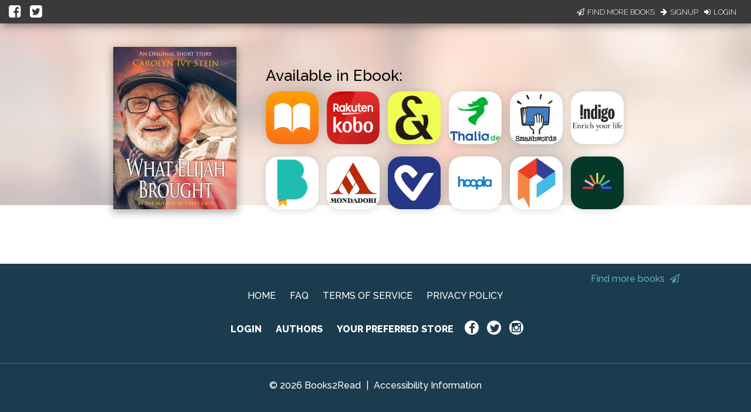

--- FILE ---
content_type: application/javascript
request_url: https://books2read.com/links/get-reader-context/?nocache=1768579371612&_=1768579371524
body_size: -145
content:
var urlKey="bPyrMx", readOnly=false, readerOwnsUbl="False", storePreference=null, doNotPrompt=false;